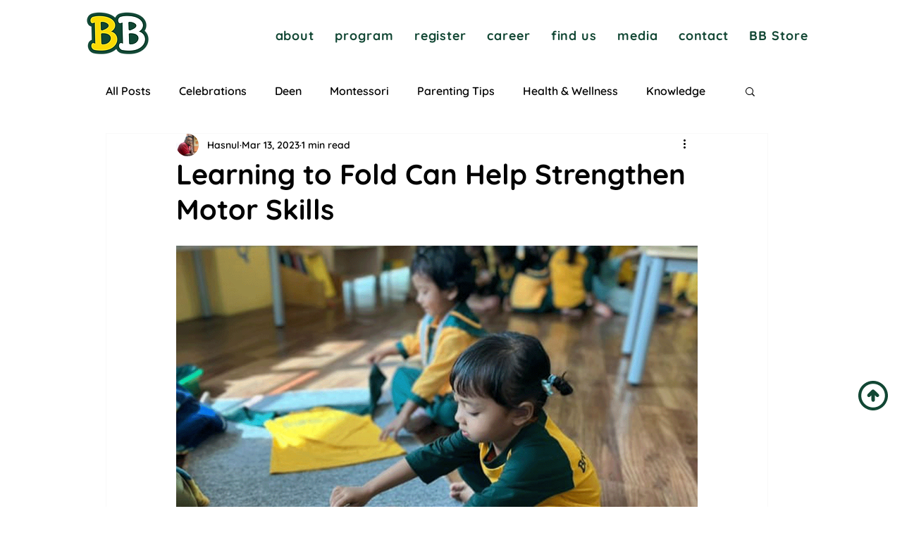

--- FILE ---
content_type: text/css; charset=utf-8
request_url: https://www.brainybunch.com/_serverless/pro-gallery-css-v4-server/layoutCss?ver=2&id=6ojro-not-scoped&items=3590_1500_1500%7C3717_1500_1500%7C3544_1500_1500%7C3475_1500_1500%7C3553_1500_1500%7C3604_1500_1500%7C3673_1500_1500%7C3689_1500_1500&container=349_740_500_720&options=gallerySizeType:px%7CenableInfiniteScroll:true%7CtitlePlacement:SHOW_ON_HOVER%7CarrowsSize:23%7CslideshowInfoSize:0%7CgalleryLayout:9%7CisVertical:false%7CgallerySizePx:300%7CcubeType:fill%7CgalleryThumbnailsAlignment:none
body_size: -98
content:
#pro-gallery-6ojro-not-scoped .pro-gallery-parent-container{ width: 740px !important; height: 500px !important; } #pro-gallery-6ojro-not-scoped [data-hook="item-container"][data-idx="0"].gallery-item-container{opacity: 1 !important;display: block !important;transition: opacity .2s ease !important;top: 0px !important;left: 0px !important;right: auto !important;height: 500px !important;width: 740px !important;} #pro-gallery-6ojro-not-scoped [data-hook="item-container"][data-idx="0"] .gallery-item-common-info-outer{height: 100% !important;} #pro-gallery-6ojro-not-scoped [data-hook="item-container"][data-idx="0"] .gallery-item-common-info{height: 100% !important;width: 100% !important;} #pro-gallery-6ojro-not-scoped [data-hook="item-container"][data-idx="0"] .gallery-item-wrapper{width: 740px !important;height: 500px !important;margin: 0 !important;} #pro-gallery-6ojro-not-scoped [data-hook="item-container"][data-idx="0"] .gallery-item-content{width: 740px !important;height: 500px !important;margin: 0px 0px !important;opacity: 1 !important;} #pro-gallery-6ojro-not-scoped [data-hook="item-container"][data-idx="0"] .gallery-item-hover{width: 740px !important;height: 500px !important;opacity: 1 !important;} #pro-gallery-6ojro-not-scoped [data-hook="item-container"][data-idx="0"] .item-hover-flex-container{width: 740px !important;height: 500px !important;margin: 0px 0px !important;opacity: 1 !important;} #pro-gallery-6ojro-not-scoped [data-hook="item-container"][data-idx="0"] .gallery-item-wrapper img{width: 100% !important;height: 100% !important;opacity: 1 !important;} #pro-gallery-6ojro-not-scoped [data-hook="item-container"][data-idx="1"].gallery-item-container{opacity: 1 !important;display: block !important;transition: opacity .2s ease !important;top: 0px !important;left: 740px !important;right: auto !important;height: 500px !important;width: 740px !important;} #pro-gallery-6ojro-not-scoped [data-hook="item-container"][data-idx="1"] .gallery-item-common-info-outer{height: 100% !important;} #pro-gallery-6ojro-not-scoped [data-hook="item-container"][data-idx="1"] .gallery-item-common-info{height: 100% !important;width: 100% !important;} #pro-gallery-6ojro-not-scoped [data-hook="item-container"][data-idx="1"] .gallery-item-wrapper{width: 740px !important;height: 500px !important;margin: 0 !important;} #pro-gallery-6ojro-not-scoped [data-hook="item-container"][data-idx="1"] .gallery-item-content{width: 740px !important;height: 500px !important;margin: 0px 0px !important;opacity: 1 !important;} #pro-gallery-6ojro-not-scoped [data-hook="item-container"][data-idx="1"] .gallery-item-hover{width: 740px !important;height: 500px !important;opacity: 1 !important;} #pro-gallery-6ojro-not-scoped [data-hook="item-container"][data-idx="1"] .item-hover-flex-container{width: 740px !important;height: 500px !important;margin: 0px 0px !important;opacity: 1 !important;} #pro-gallery-6ojro-not-scoped [data-hook="item-container"][data-idx="1"] .gallery-item-wrapper img{width: 100% !important;height: 100% !important;opacity: 1 !important;} #pro-gallery-6ojro-not-scoped [data-hook="item-container"][data-idx="2"].gallery-item-container{opacity: 1 !important;display: block !important;transition: opacity .2s ease !important;top: 0px !important;left: 1480px !important;right: auto !important;height: 500px !important;width: 740px !important;} #pro-gallery-6ojro-not-scoped [data-hook="item-container"][data-idx="2"] .gallery-item-common-info-outer{height: 100% !important;} #pro-gallery-6ojro-not-scoped [data-hook="item-container"][data-idx="2"] .gallery-item-common-info{height: 100% !important;width: 100% !important;} #pro-gallery-6ojro-not-scoped [data-hook="item-container"][data-idx="2"] .gallery-item-wrapper{width: 740px !important;height: 500px !important;margin: 0 !important;} #pro-gallery-6ojro-not-scoped [data-hook="item-container"][data-idx="2"] .gallery-item-content{width: 740px !important;height: 500px !important;margin: 0px 0px !important;opacity: 1 !important;} #pro-gallery-6ojro-not-scoped [data-hook="item-container"][data-idx="2"] .gallery-item-hover{width: 740px !important;height: 500px !important;opacity: 1 !important;} #pro-gallery-6ojro-not-scoped [data-hook="item-container"][data-idx="2"] .item-hover-flex-container{width: 740px !important;height: 500px !important;margin: 0px 0px !important;opacity: 1 !important;} #pro-gallery-6ojro-not-scoped [data-hook="item-container"][data-idx="2"] .gallery-item-wrapper img{width: 100% !important;height: 100% !important;opacity: 1 !important;} #pro-gallery-6ojro-not-scoped [data-hook="item-container"][data-idx="3"]{display: none !important;} #pro-gallery-6ojro-not-scoped [data-hook="item-container"][data-idx="4"]{display: none !important;} #pro-gallery-6ojro-not-scoped [data-hook="item-container"][data-idx="5"]{display: none !important;} #pro-gallery-6ojro-not-scoped [data-hook="item-container"][data-idx="6"]{display: none !important;} #pro-gallery-6ojro-not-scoped [data-hook="item-container"][data-idx="7"]{display: none !important;} #pro-gallery-6ojro-not-scoped .pro-gallery-prerender{height:500px !important;}#pro-gallery-6ojro-not-scoped {height:500px !important; width:740px !important;}#pro-gallery-6ojro-not-scoped .pro-gallery-margin-container {height:500px !important;}#pro-gallery-6ojro-not-scoped .one-row:not(.thumbnails-gallery) {height:500px !important; width:740px !important;}#pro-gallery-6ojro-not-scoped .one-row:not(.thumbnails-gallery) .gallery-horizontal-scroll {height:500px !important;}#pro-gallery-6ojro-not-scoped .pro-gallery-parent-container:not(.gallery-slideshow) [data-hook=group-view] .item-link-wrapper::before {height:500px !important; width:740px !important;}#pro-gallery-6ojro-not-scoped .pro-gallery-parent-container {height:500px !important; width:740px !important;}